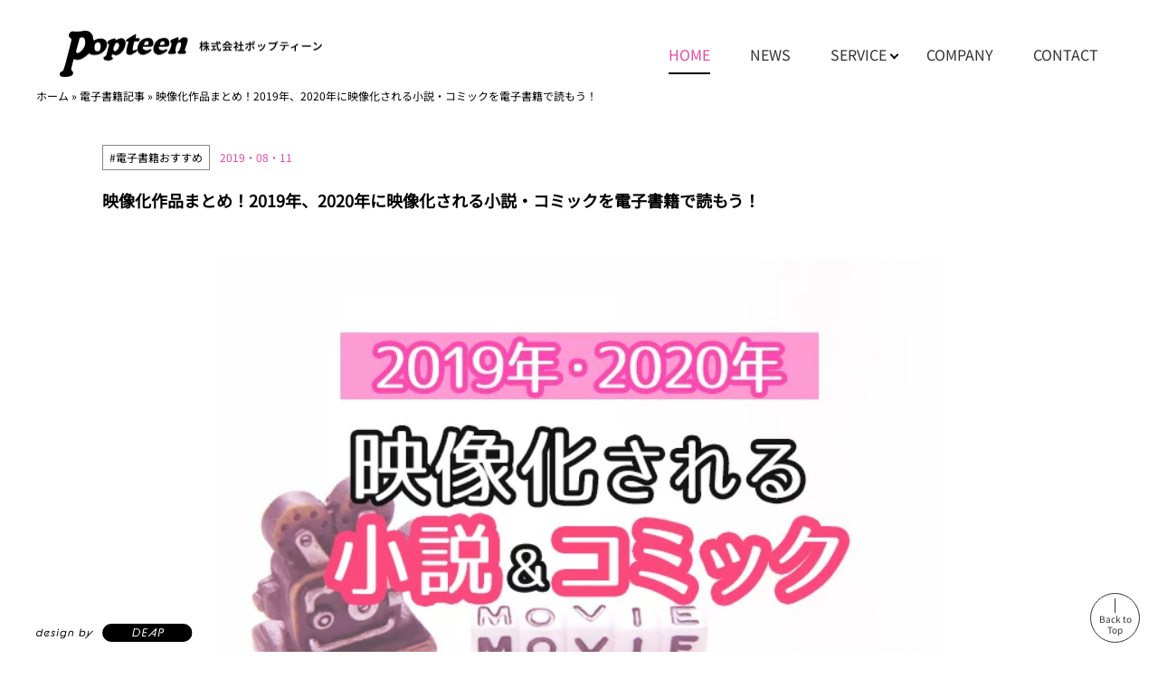

--- FILE ---
content_type: text/html; charset=UTF-8
request_url: https://popteen.co.jp/comicpost/%E6%98%A0%E5%83%8F%E5%8C%96%E4%BD%9C%E5%93%81%E3%81%BE%E3%81%A8%E3%82%81%EF%BC%812019%E5%B9%B4%E3%80%812020%E5%B9%B4%E3%81%AB%E6%98%A0%E5%83%8F%E5%8C%96%E3%81%95%E3%82%8C%E3%82%8B%E5%B0%8F%E8%AA%AC/
body_size: 16267
content:
<!DOCTYPE html>
<html lang="ja">
<head>
<meta charset="UTF-8" />
<meta name="viewport" content="width=device-width, initial-scale=1, maximum-scale=10.0, user-scalable=yes">
<link rel="profile" href="http://gmpg.org/xfn/11" />
<link rel="shortcut icon" href="https://popteen.co.jp/wp-content/themes/popteen202503/data/img/favicon.ico">
<!-- <link rel="stylesheet" type="text/css" href="https://popteen.co.jp/wp-content/themes/popteen202503/data/css/reset.css"> -->
<!-- <link rel="stylesheet" type="text/css" href="https://popteen.co.jp/wp-content/themes/popteen202503/style.css?ver=6"> -->
<!-- <link rel="stylesheet" type="text/css" href="https://popteen.co.jp/wp-content/themes/popteen202503/data/css/common.css?ver=6"> -->
<!-- <link rel="stylesheet" type="text/css" href="https://popteen.co.jp/wp-content/themes/popteen202503/data/css/header.css?ver=8"> -->
<link rel="stylesheet" type="text/css" href="//popteen.co.jp/wp-content/cache/popteen.co.jp/wpfc-minified/k0ip8z0v/e8f86.css" media="all"/>
<script src='//popteen.co.jp/wp-content/cache/popteen.co.jp/wpfc-minified/mmjc6nrr/e8f86.js' type="text/javascript"></script>
<!-- <script type="text/javascript" src="https://popteen.co.jp/wp-content/themes/popteen202503/data/js/common.js?ver=6"></script> -->
<link rel="preconnect" href="https://fonts.googleapis.com">
<link rel="preconnect" href="https://fonts.gstatic.com" crossorigin>
<link href="https://fonts.googleapis.com/css2?family=Noto+Sans+JP:wght@100..900&display=swap" rel="stylesheet">
<meta name='robots' content='index, follow, max-image-preview:large, max-snippet:-1, max-video-preview:-1' />
<!-- This site is optimized with the Yoast SEO plugin v26.8 - https://yoast.com/product/yoast-seo-wordpress/ -->
<title>映像化作品まとめ！2019年、2020年に映像化される小説・コミックを電子書籍で読もう！ - 株式会社ポップティーン</title>
<link rel="canonical" href="https://popteen.co.jp/comicpost/映像化作品まとめ！2019年、2020年に映像化される小説/" />
<meta property="og:locale" content="ja_JP" />
<meta property="og:type" content="article" />
<meta property="og:title" content="映像化作品まとめ！2019年、2020年に映像化される小説・コミックを電子書籍で読もう！ - 株式会社ポップティーン" />
<meta property="og:description" content="2019年、2020年に映像化される予定の人気小説やコミックをご紹介します。映像化と言えばドラマや映画、アニメなど様々な種類がありますよね。映像化されたものを見たら、面白かったので元の作品を読みたいという方は多いです。逆 [&hellip;]" />
<meta property="og:url" content="https://popteen.co.jp/comicpost/映像化作品まとめ！2019年、2020年に映像化される小説/" />
<meta property="og:site_name" content="株式会社ポップティーン" />
<meta property="og:image" content="https://popteen.co.jp/wp-content/uploads/2019/08/f����.jpg" />
<meta property="og:image:width" content="640" />
<meta property="og:image:height" content="427" />
<meta property="og:image:type" content="image/jpeg" />
<meta name="twitter:card" content="summary_large_image" />
<script type="application/ld+json" class="yoast-schema-graph">{"@context":"https://schema.org","@graph":[{"@type":"WebPage","@id":"https://popteen.co.jp/comicpost/%e6%98%a0%e5%83%8f%e5%8c%96%e4%bd%9c%e5%93%81%e3%81%be%e3%81%a8%e3%82%81%ef%bc%812019%e5%b9%b4%e3%80%812020%e5%b9%b4%e3%81%ab%e6%98%a0%e5%83%8f%e5%8c%96%e3%81%95%e3%82%8c%e3%82%8b%e5%b0%8f%e8%aa%ac/","url":"https://popteen.co.jp/comicpost/%e6%98%a0%e5%83%8f%e5%8c%96%e4%bd%9c%e5%93%81%e3%81%be%e3%81%a8%e3%82%81%ef%bc%812019%e5%b9%b4%e3%80%812020%e5%b9%b4%e3%81%ab%e6%98%a0%e5%83%8f%e5%8c%96%e3%81%95%e3%82%8c%e3%82%8b%e5%b0%8f%e8%aa%ac/","name":"映像化作品まとめ！2019年、2020年に映像化される小説・コミックを電子書籍で読もう！ - 株式会社ポップティーン","isPartOf":{"@id":"https://popteen.co.jp/#website"},"primaryImageOfPage":{"@id":"https://popteen.co.jp/comicpost/%e6%98%a0%e5%83%8f%e5%8c%96%e4%bd%9c%e5%93%81%e3%81%be%e3%81%a8%e3%82%81%ef%bc%812019%e5%b9%b4%e3%80%812020%e5%b9%b4%e3%81%ab%e6%98%a0%e5%83%8f%e5%8c%96%e3%81%95%e3%82%8c%e3%82%8b%e5%b0%8f%e8%aa%ac/#primaryimage"},"image":{"@id":"https://popteen.co.jp/comicpost/%e6%98%a0%e5%83%8f%e5%8c%96%e4%bd%9c%e5%93%81%e3%81%be%e3%81%a8%e3%82%81%ef%bc%812019%e5%b9%b4%e3%80%812020%e5%b9%b4%e3%81%ab%e6%98%a0%e5%83%8f%e5%8c%96%e3%81%95%e3%82%8c%e3%82%8b%e5%b0%8f%e8%aa%ac/#primaryimage"},"thumbnailUrl":"https://popteen.co.jp/wp-content/uploads/2019/08/f����.jpg","datePublished":"2019-08-10T17:24:33+00:00","breadcrumb":{"@id":"https://popteen.co.jp/comicpost/%e6%98%a0%e5%83%8f%e5%8c%96%e4%bd%9c%e5%93%81%e3%81%be%e3%81%a8%e3%82%81%ef%bc%812019%e5%b9%b4%e3%80%812020%e5%b9%b4%e3%81%ab%e6%98%a0%e5%83%8f%e5%8c%96%e3%81%95%e3%82%8c%e3%82%8b%e5%b0%8f%e8%aa%ac/#breadcrumb"},"inLanguage":"ja","potentialAction":[{"@type":"ReadAction","target":["https://popteen.co.jp/comicpost/%e6%98%a0%e5%83%8f%e5%8c%96%e4%bd%9c%e5%93%81%e3%81%be%e3%81%a8%e3%82%81%ef%bc%812019%e5%b9%b4%e3%80%812020%e5%b9%b4%e3%81%ab%e6%98%a0%e5%83%8f%e5%8c%96%e3%81%95%e3%82%8c%e3%82%8b%e5%b0%8f%e8%aa%ac/"]}]},{"@type":"ImageObject","inLanguage":"ja","@id":"https://popteen.co.jp/comicpost/%e6%98%a0%e5%83%8f%e5%8c%96%e4%bd%9c%e5%93%81%e3%81%be%e3%81%a8%e3%82%81%ef%bc%812019%e5%b9%b4%e3%80%812020%e5%b9%b4%e3%81%ab%e6%98%a0%e5%83%8f%e5%8c%96%e3%81%95%e3%82%8c%e3%82%8b%e5%b0%8f%e8%aa%ac/#primaryimage","url":"https://popteen.co.jp/wp-content/uploads/2019/08/f����.jpg","contentUrl":"https://popteen.co.jp/wp-content/uploads/2019/08/f����.jpg","width":640,"height":427,"caption":"2019年と2020年映像化される小説とコミック"},{"@type":"BreadcrumbList","@id":"https://popteen.co.jp/comicpost/%e6%98%a0%e5%83%8f%e5%8c%96%e4%bd%9c%e5%93%81%e3%81%be%e3%81%a8%e3%82%81%ef%bc%812019%e5%b9%b4%e3%80%812020%e5%b9%b4%e3%81%ab%e6%98%a0%e5%83%8f%e5%8c%96%e3%81%95%e3%82%8c%e3%82%8b%e5%b0%8f%e8%aa%ac/#breadcrumb","itemListElement":[{"@type":"ListItem","position":1,"name":"ホーム","item":"https://popteen.co.jp/"},{"@type":"ListItem","position":2,"name":"電子書籍記事","item":"https://popteen.co.jp/comicpost/"},{"@type":"ListItem","position":3,"name":"映像化作品まとめ！2019年、2020年に映像化される小説・コミックを電子書籍で読もう！"}]},{"@type":"WebSite","@id":"https://popteen.co.jp/#website","url":"https://popteen.co.jp/","name":"株式会社ポップティーン","description":"中高生向け情報メディア「Popteen」および電子書籍サイト「モビぶっく」の運営を行っています。","publisher":{"@id":"https://popteen.co.jp/#organization"},"potentialAction":[{"@type":"SearchAction","target":{"@type":"EntryPoint","urlTemplate":"https://popteen.co.jp/?s={search_term_string}"},"query-input":{"@type":"PropertyValueSpecification","valueRequired":true,"valueName":"search_term_string"}}],"inLanguage":"ja"},{"@type":"Organization","@id":"https://popteen.co.jp/#organization","name":"株式会社ポップティーン","url":"https://popteen.co.jp/","logo":{"@type":"ImageObject","inLanguage":"ja","@id":"https://popteen.co.jp/#/schema/logo/image/","url":"https://popteen.co.jp/wp-content/uploads/2021/08/popteen_icon-1.png","contentUrl":"https://popteen.co.jp/wp-content/uploads/2021/08/popteen_icon-1.png","width":657,"height":241,"caption":"株式会社ポップティーン"},"image":{"@id":"https://popteen.co.jp/#/schema/logo/image/"}}]}</script>
<!-- / Yoast SEO plugin. -->
<link rel='dns-prefetch' href='//www.googletagmanager.com' />
<link rel='dns-prefetch' href='//pagead2.googlesyndication.com' />
<link rel="alternate" title="oEmbed (JSON)" type="application/json+oembed" href="https://popteen.co.jp/wp-json/oembed/1.0/embed?url=https%3A%2F%2Fpopteen.co.jp%2Fcomicpost%2F%25e6%2598%25a0%25e5%2583%258f%25e5%258c%2596%25e4%25bd%259c%25e5%2593%2581%25e3%2581%25be%25e3%2581%25a8%25e3%2582%2581%25ef%25bc%25812019%25e5%25b9%25b4%25e3%2580%25812020%25e5%25b9%25b4%25e3%2581%25ab%25e6%2598%25a0%25e5%2583%258f%25e5%258c%2596%25e3%2581%2595%25e3%2582%258c%25e3%2582%258b%25e5%25b0%258f%25e8%25aa%25ac%2F" />
<link rel="alternate" title="oEmbed (XML)" type="text/xml+oembed" href="https://popteen.co.jp/wp-json/oembed/1.0/embed?url=https%3A%2F%2Fpopteen.co.jp%2Fcomicpost%2F%25e6%2598%25a0%25e5%2583%258f%25e5%258c%2596%25e4%25bd%259c%25e5%2593%2581%25e3%2581%25be%25e3%2581%25a8%25e3%2582%2581%25ef%25bc%25812019%25e5%25b9%25b4%25e3%2580%25812020%25e5%25b9%25b4%25e3%2581%25ab%25e6%2598%25a0%25e5%2583%258f%25e5%258c%2596%25e3%2581%2595%25e3%2582%258c%25e3%2582%258b%25e5%25b0%258f%25e8%25aa%25ac%2F&#038;format=xml" />
<style id='wp-img-auto-sizes-contain-inline-css' type='text/css'>
img:is([sizes=auto i],[sizes^="auto," i]){contain-intrinsic-size:3000px 1500px}
/*# sourceURL=wp-img-auto-sizes-contain-inline-css */
</style>
<style id='wp-emoji-styles-inline-css' type='text/css'>
img.wp-smiley, img.emoji {
display: inline !important;
border: none !important;
box-shadow: none !important;
height: 1em !important;
width: 1em !important;
margin: 0 0.07em !important;
vertical-align: -0.1em !important;
background: none !important;
padding: 0 !important;
}
/*# sourceURL=wp-emoji-styles-inline-css */
</style>
<style id='wp-block-library-inline-css' type='text/css'>
:root{--wp-block-synced-color:#7a00df;--wp-block-synced-color--rgb:122,0,223;--wp-bound-block-color:var(--wp-block-synced-color);--wp-editor-canvas-background:#ddd;--wp-admin-theme-color:#007cba;--wp-admin-theme-color--rgb:0,124,186;--wp-admin-theme-color-darker-10:#006ba1;--wp-admin-theme-color-darker-10--rgb:0,107,160.5;--wp-admin-theme-color-darker-20:#005a87;--wp-admin-theme-color-darker-20--rgb:0,90,135;--wp-admin-border-width-focus:2px}@media (min-resolution:192dpi){:root{--wp-admin-border-width-focus:1.5px}}.wp-element-button{cursor:pointer}:root .has-very-light-gray-background-color{background-color:#eee}:root .has-very-dark-gray-background-color{background-color:#313131}:root .has-very-light-gray-color{color:#eee}:root .has-very-dark-gray-color{color:#313131}:root .has-vivid-green-cyan-to-vivid-cyan-blue-gradient-background{background:linear-gradient(135deg,#00d084,#0693e3)}:root .has-purple-crush-gradient-background{background:linear-gradient(135deg,#34e2e4,#4721fb 50%,#ab1dfe)}:root .has-hazy-dawn-gradient-background{background:linear-gradient(135deg,#faaca8,#dad0ec)}:root .has-subdued-olive-gradient-background{background:linear-gradient(135deg,#fafae1,#67a671)}:root .has-atomic-cream-gradient-background{background:linear-gradient(135deg,#fdd79a,#004a59)}:root .has-nightshade-gradient-background{background:linear-gradient(135deg,#330968,#31cdcf)}:root .has-midnight-gradient-background{background:linear-gradient(135deg,#020381,#2874fc)}:root{--wp--preset--font-size--normal:16px;--wp--preset--font-size--huge:42px}.has-regular-font-size{font-size:1em}.has-larger-font-size{font-size:2.625em}.has-normal-font-size{font-size:var(--wp--preset--font-size--normal)}.has-huge-font-size{font-size:var(--wp--preset--font-size--huge)}.has-text-align-center{text-align:center}.has-text-align-left{text-align:left}.has-text-align-right{text-align:right}.has-fit-text{white-space:nowrap!important}#end-resizable-editor-section{display:none}.aligncenter{clear:both}.items-justified-left{justify-content:flex-start}.items-justified-center{justify-content:center}.items-justified-right{justify-content:flex-end}.items-justified-space-between{justify-content:space-between}.screen-reader-text{border:0;clip-path:inset(50%);height:1px;margin:-1px;overflow:hidden;padding:0;position:absolute;width:1px;word-wrap:normal!important}.screen-reader-text:focus{background-color:#ddd;clip-path:none;color:#444;display:block;font-size:1em;height:auto;left:5px;line-height:normal;padding:15px 23px 14px;text-decoration:none;top:5px;width:auto;z-index:100000}html :where(.has-border-color){border-style:solid}html :where([style*=border-top-color]){border-top-style:solid}html :where([style*=border-right-color]){border-right-style:solid}html :where([style*=border-bottom-color]){border-bottom-style:solid}html :where([style*=border-left-color]){border-left-style:solid}html :where([style*=border-width]){border-style:solid}html :where([style*=border-top-width]){border-top-style:solid}html :where([style*=border-right-width]){border-right-style:solid}html :where([style*=border-bottom-width]){border-bottom-style:solid}html :where([style*=border-left-width]){border-left-style:solid}html :where(img[class*=wp-image-]){height:auto;max-width:100%}:where(figure){margin:0 0 1em}html :where(.is-position-sticky){--wp-admin--admin-bar--position-offset:var(--wp-admin--admin-bar--height,0px)}@media screen and (max-width:600px){html :where(.is-position-sticky){--wp-admin--admin-bar--position-offset:0px}}
/*# sourceURL=wp-block-library-inline-css */
</style><style id='global-styles-inline-css' type='text/css'>
:root{--wp--preset--aspect-ratio--square: 1;--wp--preset--aspect-ratio--4-3: 4/3;--wp--preset--aspect-ratio--3-4: 3/4;--wp--preset--aspect-ratio--3-2: 3/2;--wp--preset--aspect-ratio--2-3: 2/3;--wp--preset--aspect-ratio--16-9: 16/9;--wp--preset--aspect-ratio--9-16: 9/16;--wp--preset--color--black: #000000;--wp--preset--color--cyan-bluish-gray: #abb8c3;--wp--preset--color--white: #ffffff;--wp--preset--color--pale-pink: #f78da7;--wp--preset--color--vivid-red: #cf2e2e;--wp--preset--color--luminous-vivid-orange: #ff6900;--wp--preset--color--luminous-vivid-amber: #fcb900;--wp--preset--color--light-green-cyan: #7bdcb5;--wp--preset--color--vivid-green-cyan: #00d084;--wp--preset--color--pale-cyan-blue: #8ed1fc;--wp--preset--color--vivid-cyan-blue: #0693e3;--wp--preset--color--vivid-purple: #9b51e0;--wp--preset--gradient--vivid-cyan-blue-to-vivid-purple: linear-gradient(135deg,rgb(6,147,227) 0%,rgb(155,81,224) 100%);--wp--preset--gradient--light-green-cyan-to-vivid-green-cyan: linear-gradient(135deg,rgb(122,220,180) 0%,rgb(0,208,130) 100%);--wp--preset--gradient--luminous-vivid-amber-to-luminous-vivid-orange: linear-gradient(135deg,rgb(252,185,0) 0%,rgb(255,105,0) 100%);--wp--preset--gradient--luminous-vivid-orange-to-vivid-red: linear-gradient(135deg,rgb(255,105,0) 0%,rgb(207,46,46) 100%);--wp--preset--gradient--very-light-gray-to-cyan-bluish-gray: linear-gradient(135deg,rgb(238,238,238) 0%,rgb(169,184,195) 100%);--wp--preset--gradient--cool-to-warm-spectrum: linear-gradient(135deg,rgb(74,234,220) 0%,rgb(151,120,209) 20%,rgb(207,42,186) 40%,rgb(238,44,130) 60%,rgb(251,105,98) 80%,rgb(254,248,76) 100%);--wp--preset--gradient--blush-light-purple: linear-gradient(135deg,rgb(255,206,236) 0%,rgb(152,150,240) 100%);--wp--preset--gradient--blush-bordeaux: linear-gradient(135deg,rgb(254,205,165) 0%,rgb(254,45,45) 50%,rgb(107,0,62) 100%);--wp--preset--gradient--luminous-dusk: linear-gradient(135deg,rgb(255,203,112) 0%,rgb(199,81,192) 50%,rgb(65,88,208) 100%);--wp--preset--gradient--pale-ocean: linear-gradient(135deg,rgb(255,245,203) 0%,rgb(182,227,212) 50%,rgb(51,167,181) 100%);--wp--preset--gradient--electric-grass: linear-gradient(135deg,rgb(202,248,128) 0%,rgb(113,206,126) 100%);--wp--preset--gradient--midnight: linear-gradient(135deg,rgb(2,3,129) 0%,rgb(40,116,252) 100%);--wp--preset--font-size--small: 13px;--wp--preset--font-size--medium: 20px;--wp--preset--font-size--large: 36px;--wp--preset--font-size--x-large: 42px;--wp--preset--spacing--20: 0.44rem;--wp--preset--spacing--30: 0.67rem;--wp--preset--spacing--40: 1rem;--wp--preset--spacing--50: 1.5rem;--wp--preset--spacing--60: 2.25rem;--wp--preset--spacing--70: 3.38rem;--wp--preset--spacing--80: 5.06rem;--wp--preset--shadow--natural: 6px 6px 9px rgba(0, 0, 0, 0.2);--wp--preset--shadow--deep: 12px 12px 50px rgba(0, 0, 0, 0.4);--wp--preset--shadow--sharp: 6px 6px 0px rgba(0, 0, 0, 0.2);--wp--preset--shadow--outlined: 6px 6px 0px -3px rgb(255, 255, 255), 6px 6px rgb(0, 0, 0);--wp--preset--shadow--crisp: 6px 6px 0px rgb(0, 0, 0);}:where(.is-layout-flex){gap: 0.5em;}:where(.is-layout-grid){gap: 0.5em;}body .is-layout-flex{display: flex;}.is-layout-flex{flex-wrap: wrap;align-items: center;}.is-layout-flex > :is(*, div){margin: 0;}body .is-layout-grid{display: grid;}.is-layout-grid > :is(*, div){margin: 0;}:where(.wp-block-columns.is-layout-flex){gap: 2em;}:where(.wp-block-columns.is-layout-grid){gap: 2em;}:where(.wp-block-post-template.is-layout-flex){gap: 1.25em;}:where(.wp-block-post-template.is-layout-grid){gap: 1.25em;}.has-black-color{color: var(--wp--preset--color--black) !important;}.has-cyan-bluish-gray-color{color: var(--wp--preset--color--cyan-bluish-gray) !important;}.has-white-color{color: var(--wp--preset--color--white) !important;}.has-pale-pink-color{color: var(--wp--preset--color--pale-pink) !important;}.has-vivid-red-color{color: var(--wp--preset--color--vivid-red) !important;}.has-luminous-vivid-orange-color{color: var(--wp--preset--color--luminous-vivid-orange) !important;}.has-luminous-vivid-amber-color{color: var(--wp--preset--color--luminous-vivid-amber) !important;}.has-light-green-cyan-color{color: var(--wp--preset--color--light-green-cyan) !important;}.has-vivid-green-cyan-color{color: var(--wp--preset--color--vivid-green-cyan) !important;}.has-pale-cyan-blue-color{color: var(--wp--preset--color--pale-cyan-blue) !important;}.has-vivid-cyan-blue-color{color: var(--wp--preset--color--vivid-cyan-blue) !important;}.has-vivid-purple-color{color: var(--wp--preset--color--vivid-purple) !important;}.has-black-background-color{background-color: var(--wp--preset--color--black) !important;}.has-cyan-bluish-gray-background-color{background-color: var(--wp--preset--color--cyan-bluish-gray) !important;}.has-white-background-color{background-color: var(--wp--preset--color--white) !important;}.has-pale-pink-background-color{background-color: var(--wp--preset--color--pale-pink) !important;}.has-vivid-red-background-color{background-color: var(--wp--preset--color--vivid-red) !important;}.has-luminous-vivid-orange-background-color{background-color: var(--wp--preset--color--luminous-vivid-orange) !important;}.has-luminous-vivid-amber-background-color{background-color: var(--wp--preset--color--luminous-vivid-amber) !important;}.has-light-green-cyan-background-color{background-color: var(--wp--preset--color--light-green-cyan) !important;}.has-vivid-green-cyan-background-color{background-color: var(--wp--preset--color--vivid-green-cyan) !important;}.has-pale-cyan-blue-background-color{background-color: var(--wp--preset--color--pale-cyan-blue) !important;}.has-vivid-cyan-blue-background-color{background-color: var(--wp--preset--color--vivid-cyan-blue) !important;}.has-vivid-purple-background-color{background-color: var(--wp--preset--color--vivid-purple) !important;}.has-black-border-color{border-color: var(--wp--preset--color--black) !important;}.has-cyan-bluish-gray-border-color{border-color: var(--wp--preset--color--cyan-bluish-gray) !important;}.has-white-border-color{border-color: var(--wp--preset--color--white) !important;}.has-pale-pink-border-color{border-color: var(--wp--preset--color--pale-pink) !important;}.has-vivid-red-border-color{border-color: var(--wp--preset--color--vivid-red) !important;}.has-luminous-vivid-orange-border-color{border-color: var(--wp--preset--color--luminous-vivid-orange) !important;}.has-luminous-vivid-amber-border-color{border-color: var(--wp--preset--color--luminous-vivid-amber) !important;}.has-light-green-cyan-border-color{border-color: var(--wp--preset--color--light-green-cyan) !important;}.has-vivid-green-cyan-border-color{border-color: var(--wp--preset--color--vivid-green-cyan) !important;}.has-pale-cyan-blue-border-color{border-color: var(--wp--preset--color--pale-cyan-blue) !important;}.has-vivid-cyan-blue-border-color{border-color: var(--wp--preset--color--vivid-cyan-blue) !important;}.has-vivid-purple-border-color{border-color: var(--wp--preset--color--vivid-purple) !important;}.has-vivid-cyan-blue-to-vivid-purple-gradient-background{background: var(--wp--preset--gradient--vivid-cyan-blue-to-vivid-purple) !important;}.has-light-green-cyan-to-vivid-green-cyan-gradient-background{background: var(--wp--preset--gradient--light-green-cyan-to-vivid-green-cyan) !important;}.has-luminous-vivid-amber-to-luminous-vivid-orange-gradient-background{background: var(--wp--preset--gradient--luminous-vivid-amber-to-luminous-vivid-orange) !important;}.has-luminous-vivid-orange-to-vivid-red-gradient-background{background: var(--wp--preset--gradient--luminous-vivid-orange-to-vivid-red) !important;}.has-very-light-gray-to-cyan-bluish-gray-gradient-background{background: var(--wp--preset--gradient--very-light-gray-to-cyan-bluish-gray) !important;}.has-cool-to-warm-spectrum-gradient-background{background: var(--wp--preset--gradient--cool-to-warm-spectrum) !important;}.has-blush-light-purple-gradient-background{background: var(--wp--preset--gradient--blush-light-purple) !important;}.has-blush-bordeaux-gradient-background{background: var(--wp--preset--gradient--blush-bordeaux) !important;}.has-luminous-dusk-gradient-background{background: var(--wp--preset--gradient--luminous-dusk) !important;}.has-pale-ocean-gradient-background{background: var(--wp--preset--gradient--pale-ocean) !important;}.has-electric-grass-gradient-background{background: var(--wp--preset--gradient--electric-grass) !important;}.has-midnight-gradient-background{background: var(--wp--preset--gradient--midnight) !important;}.has-small-font-size{font-size: var(--wp--preset--font-size--small) !important;}.has-medium-font-size{font-size: var(--wp--preset--font-size--medium) !important;}.has-large-font-size{font-size: var(--wp--preset--font-size--large) !important;}.has-x-large-font-size{font-size: var(--wp--preset--font-size--x-large) !important;}
/*# sourceURL=global-styles-inline-css */
</style>
<style id='classic-theme-styles-inline-css' type='text/css'>
/*! This file is auto-generated */
.wp-block-button__link{color:#fff;background-color:#32373c;border-radius:9999px;box-shadow:none;text-decoration:none;padding:calc(.667em + 2px) calc(1.333em + 2px);font-size:1.125em}.wp-block-file__button{background:#32373c;color:#fff;text-decoration:none}
/*# sourceURL=/wp-includes/css/classic-themes.min.css */
</style>
<!-- <link rel='stylesheet' id='yyi_rinker_stylesheet-css' href='https://popteen.co.jp/wp-content/plugins/yyi-rinker/css/style.css?v=1.11.1&#038;ver=6.9' type='text/css' media='all' /> -->
<link rel="stylesheet" type="text/css" href="//popteen.co.jp/wp-content/cache/popteen.co.jp/wpfc-minified/rtk5nec/e8f86.css" media="all"/>
<script src='//popteen.co.jp/wp-content/cache/popteen.co.jp/wpfc-minified/esvpi91d/e8f86.js' type="text/javascript"></script>
<!-- <script type="text/javascript" src="https://popteen.co.jp/wp-includes/js/jquery/jquery.min.js?ver=3.7.1" id="jquery-core-js"></script> -->
<!-- <script type="text/javascript" src="https://popteen.co.jp/wp-includes/js/jquery/jquery-migrate.min.js?ver=3.4.1" id="jquery-migrate-js"></script> -->
<!-- <script type="text/javascript" src="https://popteen.co.jp/wp-content/plugins/yyi-rinker/js/event-tracking.js?v=1.11.1" id="yyi_rinker_event_tracking_script-js"></script> -->
<link rel="https://api.w.org/" href="https://popteen.co.jp/wp-json/" /><link rel="alternate" title="JSON" type="application/json" href="https://popteen.co.jp/wp-json/wp/v2/comicpost/294" /><link rel="EditURI" type="application/rsd+xml" title="RSD" href="https://popteen.co.jp/xmlrpc.php?rsd" />
<meta name="generator" content="Site Kit by Google 1.170.0" /><style>
.yyi-rinker-images {
display: flex;
justify-content: center;
align-items: center;
position: relative;
}
div.yyi-rinker-image img.yyi-rinker-main-img.hidden {
display: none;
}
.yyi-rinker-images-arrow {
cursor: pointer;
position: absolute;
top: 50%;
display: block;
margin-top: -11px;
opacity: 0.6;
width: 22px;
}
.yyi-rinker-images-arrow-left{
left: -10px;
}
.yyi-rinker-images-arrow-right{
right: -10px;
}
.yyi-rinker-images-arrow-left.hidden {
display: none;
}
.yyi-rinker-images-arrow-right.hidden {
display: none;
}
div.yyi-rinker-contents.yyi-rinker-design-tate  div.yyi-rinker-box{
flex-direction: column;
}
div.yyi-rinker-contents.yyi-rinker-design-slim div.yyi-rinker-box .yyi-rinker-links {
flex-direction: column;
}
div.yyi-rinker-contents.yyi-rinker-design-slim div.yyi-rinker-info {
width: 100%;
}
div.yyi-rinker-contents.yyi-rinker-design-slim .yyi-rinker-title {
text-align: center;
}
div.yyi-rinker-contents.yyi-rinker-design-slim .yyi-rinker-links {
text-align: center;
}
div.yyi-rinker-contents.yyi-rinker-design-slim .yyi-rinker-image {
margin: auto;
}
div.yyi-rinker-contents.yyi-rinker-design-slim div.yyi-rinker-info ul.yyi-rinker-links li {
align-self: stretch;
}
div.yyi-rinker-contents.yyi-rinker-design-slim div.yyi-rinker-box div.yyi-rinker-info {
padding: 0;
}
div.yyi-rinker-contents.yyi-rinker-design-slim div.yyi-rinker-box {
flex-direction: column;
padding: 14px 5px 0;
}
.yyi-rinker-design-slim div.yyi-rinker-box div.yyi-rinker-info {
text-align: center;
}
.yyi-rinker-design-slim div.price-box span.price {
display: block;
}
div.yyi-rinker-contents.yyi-rinker-design-slim div.yyi-rinker-info div.yyi-rinker-title a{
font-size:16px;
}
div.yyi-rinker-contents.yyi-rinker-design-slim ul.yyi-rinker-links li.amazonkindlelink:before,  div.yyi-rinker-contents.yyi-rinker-design-slim ul.yyi-rinker-links li.amazonlink:before,  div.yyi-rinker-contents.yyi-rinker-design-slim ul.yyi-rinker-links li.rakutenlink:before, div.yyi-rinker-contents.yyi-rinker-design-slim ul.yyi-rinker-links li.yahoolink:before, div.yyi-rinker-contents.yyi-rinker-design-slim ul.yyi-rinker-links li.mercarilink:before {
font-size:12px;
}
div.yyi-rinker-contents.yyi-rinker-design-slim ul.yyi-rinker-links li a {
font-size: 13px;
}
.entry-content ul.yyi-rinker-links li {
padding: 0;
}
div.yyi-rinker-contents .yyi-rinker-attention.attention_desing_right_ribbon {
width: 89px;
height: 91px;
position: absolute;
top: -1px;
right: -1px;
left: auto;
overflow: hidden;
}
div.yyi-rinker-contents .yyi-rinker-attention.attention_desing_right_ribbon span {
display: inline-block;
width: 146px;
position: absolute;
padding: 4px 0;
left: -13px;
top: 12px;
text-align: center;
font-size: 12px;
line-height: 24px;
-webkit-transform: rotate(45deg);
transform: rotate(45deg);
box-shadow: 0 1px 3px rgba(0, 0, 0, 0.2);
}
div.yyi-rinker-contents .yyi-rinker-attention.attention_desing_right_ribbon {
background: none;
}
.yyi-rinker-attention.attention_desing_right_ribbon .yyi-rinker-attention-after,
.yyi-rinker-attention.attention_desing_right_ribbon .yyi-rinker-attention-before{
display:none;
}
div.yyi-rinker-use-right_ribbon div.yyi-rinker-title {
margin-right: 2rem;
}
</style>
<!-- Site Kit が追加した Google AdSense メタタグ -->
<meta name="google-adsense-platform-account" content="ca-host-pub-2644536267352236">
<meta name="google-adsense-platform-domain" content="sitekit.withgoogle.com">
<!-- Site Kit が追加した End Google AdSense メタタグ -->
<link rel="amphtml" href="https://popteen.co.jp/comicpost/%E6%98%A0%E5%83%8F%E5%8C%96%E4%BD%9C%E5%93%81%E3%81%BE%E3%81%A8%E3%82%81%EF%BC%812019%E5%B9%B4%E3%80%812020%E5%B9%B4%E3%81%AB%E6%98%A0%E5%83%8F%E5%8C%96%E3%81%95%E3%82%8C%E3%82%8B%E5%B0%8F%E8%AA%AC/amp/">
<!-- Google タグ マネージャー スニペット (Site Kit が追加) -->
<script type="text/javascript">
/* <![CDATA[ */
( function( w, d, s, l, i ) {
w[l] = w[l] || [];
w[l].push( {'gtm.start': new Date().getTime(), event: 'gtm.js'} );
var f = d.getElementsByTagName( s )[0],
j = d.createElement( s ), dl = l != 'dataLayer' ? '&l=' + l : '';
j.async = true;
j.src = 'https://www.googletagmanager.com/gtm.js?id=' + i + dl;
f.parentNode.insertBefore( j, f );
} )( window, document, 'script', 'dataLayer', 'GTM-M8DJ3TJ' );
/* ]]> */
</script>
<!-- (ここまで) Google タグ マネージャー スニペット (Site Kit が追加) -->
<!-- Google AdSense スニペット (Site Kit が追加) -->
<script type="text/javascript" async="async" src="https://pagead2.googlesyndication.com/pagead/js/adsbygoogle.js?client=ca-pub-8718798489343308&amp;host=ca-host-pub-2644536267352236" crossorigin="anonymous"></script>
<!-- (ここまで) Google AdSense スニペット (Site Kit が追加) -->
<link rel="icon" href="https://popteen.co.jp/wp-content/uploads/2022/09/cropped-popteenmedia_icon-32x32.jpg" sizes="32x32" />
<link rel="icon" href="https://popteen.co.jp/wp-content/uploads/2022/09/cropped-popteenmedia_icon-192x192.jpg" sizes="192x192" />
<link rel="apple-touch-icon" href="https://popteen.co.jp/wp-content/uploads/2022/09/cropped-popteenmedia_icon-180x180.jpg" />
<meta name="msapplication-TileImage" content="https://popteen.co.jp/wp-content/uploads/2022/09/cropped-popteenmedia_icon-270x270.jpg" />
</head>
<body class="wp-singular comicpost-template-default single single-comicpost postid-294 wp-custom-logo wp-theme-popteen202503 cookies-not-set" sstyle="">
<!-- mailtoui -->
<script src="https://cdn.jsdelivr.net/npm/mailtoui@1.0.3/dist/mailtoui-min.js"></script>
<!-- Google タグ マネージャー (noscript) スニペット (Site Kit が追加) -->
<noscript>
<iframe src="https://www.googletagmanager.com/ns.html?id=GTM-M8DJ3TJ" height="0" width="0" style="display:none;visibility:hidden"></iframe>
</noscript>
<!-- (ここまで) Google タグ マネージャー (noscript) スニペット (Site Kit が追加) -->
<style>
.padding_top_80{
padding-top: 100px;
}
.mainview_img{
aspect-ratio : auto ;
background-image: none;
position: relative;
}
@media screen and (max-width:768px){
.mainview_img .padding_top_80{
padding-top: 100px;
}    
.mainview_img{
aspect-ratio : auto ;
position: relative;
background-image: none;
}
}
@media screen and (min-width:1600px){
.mainview_img .padding_top_80{
padding-top: 5vw;
}    
}
</style>
<div id="page" class="site site2">
<!-- Masthead ============================================= -->
<div class="mainview_img">
<div class="padding_top_80"></div>
<header id="masthead" class="site-header" role="banner">
<h1 ><a href="https://popteen.co.jp"><img src="https://popteen.co.jp/wp-content/themes/popteen202503/data/img/logo.png" alt="ポップティーンロゴ"></a></h1>
<div class="pc_only">
<ul class="pc_menu">
<li class="cc_header">
<a href="https://popteen.co.jp">HOME</a>
</li>
<li class="">
<a href="https://popteen.co.jp/news/">NEWS</a>
</li>
<li class="has_child dropdown">
<div class="child_text dropbtn"><a href="javascript:void(0);" title="サービス">SERVICE<span></span></a></div>
<ul class="child_list dropdown_content" style="">
<li><a href="https://popteen.co.jp/media/" title="ポップティーンメディア" target="_blank"><span>Popteen Media</span></a></li>
<li><a href="https://cuugal.jp/" title="Cuugal" target="_blank"><span>Cuugal</span></a></li>
<li><a href="https://s.mobi-book.com" title="電子書籍モビぶっく" target="_blank"><span>Mobibook</span></a></li>
</ul>
</li>
<li class="">
<a href="https://popteen.co.jp/company/">COMPANY</a>
</li>
<li class="">
<a href="https://popteen.co.jp/contact/">CONTACT</a>
</li>
</ul>
</div>
<div id="hamburger" class="hamburger">
<span></span>
<span></span>
<span></span>
</div>
</header> <!-- end #masthead -->
<nav class="header-nav">
<ul id="header-menu">
<li class="first_child"><a href="/" title="トップ">HOME</a></li>
<li><a href="/news/" title="ニュース">NEWS</a></li>
<li class="menu_child"><a href="javascript:void(0);" title="サービス">SERVICE</a>
<ul class="child_list">
<li><a href="/media/" target="_blank">Popteen Media</a></li>
<li><a href="https://cuugal.jp/" target="_blank" title="Cuugal">Cuugal</a></li>
<li><a href="https://s.mobi-book.com/" target="_blank" title="電子書籍モビぶっく">Mobibook</a></li>
</ul>
</li>
<li><a href="/company/">COMPANY</a></li>
<li><a href="/contact/">CONTACT</a></li>
</ul>
</nav>
</div>
<script>
/*header menu*/
const menu = document.querySelector('#header-menu');
const btn = document.querySelector('#hamburger');
btn.addEventListener('click', () => {
btn.classList.toggle('open');
menu.classList.toggle('open');
jQuery("#header-menu").removeClass("side_menu");
if(menu.classList.contains("open")){
jQuery("#header-menu").addClass("side_menu");
menu.style.height = menu.scrollHeight + 'px';
}else{
menu.style.height = "0";
}
});
jQuery("li.menu_child").click(function(){
var child_list = jQuery(this).find(".child_list");
if (child_list.hasClass("open_child")){
child_list.removeClass("open_child");
}
else{
child_list.addClass("open_child");
}
});
</script>
<!-- Main Page Start ============================================= -->
<div class="max_width margin_cemter">
<p id="breadcrumbs"><span><span><a href="https://popteen.co.jp/">ホーム</a></span> » <span><a href="https://popteen.co.jp/comicpost/">電子書籍記事</a></span> » <span class="breadcrumb_last" aria-current="page">映像化作品まとめ！2019年、2020年に映像化される小説・コミックを電子書籍で読もう！</span></span></p></div>
<div id="site-content-contain" class="site-content-contain">
<div id="content" class="site-content">
<style>
section.section_page{
border: none;
max-width: var(--sub-width-max);
margin: 0 auto;
padding-top: 3rem;
}
section{
}
section h1 {
font-size: 18px;
color: #000;
font-weight: bold;
line-height: 1.88888888889;
padding-top: 16px;
}
section .one_news_text{
bottom: 0rem;
display: block;
position: relative;
}
section .one_news_text .cat {
border: 1px solid #888;
display: inline-block;
font-size: 12px;
padding: 7px;
}
section .one_news_text .data{
display: inline-block;
font-size: 12px;
padding: 7px;
} 
section .artistPhoto{
width: 100%;
height: auto;
padding-top: 3rem;
padding-bottom: 3rem;
}
section .artistPhoto img{
width: 100%;
max-width: 800px;
margin: 0 auto;
text-align: center;
display: block;
height: auto;
}
section .artistSingle{
line-height: 2;
}
section .artistSingle a {
text-decoration: underline;
color: var(--main-color-pink);
line-height: 2;
}
#content section ._more_btn{
text-align: left;
display: block;
}
#content section h2 {
width: 100%;
margin: 0 auto;
margin-bottom: 20px;
margin-top: 20px;
font-size: 20px;
background: #eaeaea;
}
#content section h2 {
width: 100%;
margin: 0 auto;
margin-bottom: 20px;
margin-top: 20px;
/* margin: 20px 0; */
padding: 20px 10px;
}
#content section h3 {
border-left: 4px solid;
padding: .7em 0 .7em .8em;
margin-top: 1.8em;
font-size: 18px;
border-color: #a363e2;
}
.article-line.article-line_ {
border: 3px double #a263e2;
border-radius: 10px;
display: block;
margin: 0 auto;
width: 96%;
}
@media screen and (min-width: 768px) {
.article-line.article-line_ {
display: inline-block;
}
}
@media screen and (max-width:1279px){
section.section_page{
max-width: calc(100% - 40px);
}
}
@media screen and (max-width:768px){
}
</style>
<div id="contents" class="layout-news">
<section id="artist" class="section_page pageSection huntblack">
<div class="frames">
<div class="inner">
<div class="one_news_text">
<a href="https://popteen.co.jp/comicpost_cat/osusume/"><p class="cat">#電子書籍おすすめ</p></a>
<p class="data popteen_pink">2019・08・11</p>
</div>
<h1 class="pageTitle">映像化作品まとめ！2019年、2020年に映像化される小説・コミックを電子書籍で読もう！</h1>
<div class="artistSingle">
<article id="post-id" class="artist-post">
<div class="artistPhoto">
<img width="640" height="427" src="https://popteen.co.jp/wp-content/uploads/2019/08/f����.jpg" class="attachment-artist_fullsize size-artist_fullsize wp-post-image" alt="2019年と2020年映像化される小説とコミック" decoding="async" fetchpriority="high" srcset="https://popteen.co.jp/wp-content/uploads/2019/08/f����.jpg 640w, https://popteen.co.jp/wp-content/uploads/2019/08/f����-300x200.jpg 300w, https://popteen.co.jp/wp-content/uploads/2019/08/f����-270x180.jpg 270w, https://popteen.co.jp/wp-content/uploads/2019/08/f����-540x360.jpg 540w" sizes="(max-width: 640px) 100vw, 640px" />                        </div>
<div class="profile">
<p>2019年、2020年に映像化される予定の人気小説やコミックをご紹介します。映像化と言えばドラマや映画、アニメなど様々な種類がありますよね。映像化されたものを見たら、面白かったので元の作品を読みたいという方は多いです。逆に、映像化される前に元となった漫画や小説が知りたい、読みたいという方も多くいます。話題の映像化作品をぜひ電子書籍コミックでチェックしてみてくださいね。</p>
<h2><span style="font-weight: 400;">映像化とは何？英語で言うと？</span></h2>
<p><span style="font-weight: 400;">そもそも映像化とは何でしょうか、調べてみました。</span><span style="font-weight: 400;"><br />
</span><span style="font-weight: 400;">映像化とは、小説や漫画などをテレビドラマやアニメ、映画にするなど、映像作品にすることです。また、映像化は英語では、visualizationと言います。「ビジュアル化」という言葉を英語にしたものです。似た言葉で実写という言葉がありますが、実写は英語ではlive actionとなります。アニメなどではなく人物が演じる映像化作品は「実写版」ともいい、英語ではlive action filmと言います。</span></p>
<h2><span style="font-weight: 400;">2019年に映像化される人気コミック</span></h2>
<p><span style="font-weight: 400;">ここでは2019年に映像化される人気小説をご紹介します。</span></p>
<h3><span style="font-weight: 400;">2019年映像化作品の原作コミック「町田君の世界」</span></h3>
<p><span style="font-weight: 400;">「町田くんの世界」は、2019年6月に映像化。主演はオーディションから選ばれた細田佳央さん、関水渚さん。ほぼ演技経験がゼロの二人のようで、そのオーディションを勝ち抜いた演技力やフレッシュさが魅力的な映像化作品です。</span></p>
<h3><span style="font-weight: 400;">2019年映像化作品の原作コミック「惡の華」</span></h3>
<p><span style="font-weight: 400;">人気漫画「惡の華」は、2019年9月に主演、伊藤健太郎さん、玉城ティナさんで映像化。コミック原作では思春期の男女の思いが描かれ大変人気でした。映画だけでなく原作の漫画も読みたい方は是非チェックしてみてください。</span></p>
<h3><span style="font-weight: 400;">2019年映像化作品の原作コミック「かぐや様は告らせたい」</span></h3>
<p><span style="font-weight: 400;">『週刊ヤングジャンプ』</span><span style="font-weight: 400;">にて連載中の大人気コミックの映像化作品です。2019年9月で、平野紫耀さんと橋本環奈さんが主演の期待作です。</span></p>
<h3><span style="font-weight: 400;">2019年映像化作品の原作コミック「地獄少女」</span></h3>
<p><span style="font-weight: 400;">人気漫画「地獄少女」はすでにアニメ映像化されましたが、実写で映像化にも2019年11月です。主演は玉城ティナさん。アニメだけでなく実写映像化になるほどの人気漫画なので、まずは原作を電子書籍でどんなお話なのか予習をしておきたいですよね。</span></p>
<h3><span style="font-weight: 400;">2019年映像化作品の原作コミック「宮本から君へ」</span></h3>
<p><span style="font-weight: 400;">テレビドラマ化された人気コミック「宮本から君へ」の映画化作品です。キャストはドラマ版から引き続き池松壮亮さんが演じます。公開は2019年9月です。</span></p>
<h3><span style="font-weight: 400;">2019年映像化作品の原作コミック「午前０時、キスしに来てよ」</span></h3>
<p><span style="font-weight: 400;">人気漫画「午前０時、キスしに来てよ」は、片寄涼太さん、橋本環奈さん主演で2019年12月に実写映像化。原作は別冊フレンドで人気の漫画です。</span></p>
<h2><span style="font-weight: 400;">2020年に映像化される人気コミック</span></h2>
<p><span style="font-weight: 400;">続いては2020年に映像化される人気コミックをご紹介します。</span></p>
<h3><span style="font-weight: 400;">2020年映像化作品の原作コミック「るろうに剣心」</span></h3>
<p><span style="font-weight: 400;">アクションシーンが多く、コミック原作から映像化不可能とされたるろうに剣心。こちらはるろうに剣心はすでに映像化されているのはご存じかと思いますが2020年に最終章が公開です。主演は今まで同様、佐藤健さん。主人公の過去が描かれている作品となる予定だそうで、公開が楽しみですよね。るろうに剣心をおさらいしたい方は是非モビぶっくでチェックしてみてくださいね。</span></p>
<h3><span style="font-weight: 400;">2020年映像化作品の原作コミック「カイジ」</span></h3>
<p><span style="font-weight: 400;">るろうに剣心同様にすでに映画化された作品の続編にあたります。</span><span style="font-weight: 400;">原作者福本伸行さんが映像化のためのオリジナルストーリーを描きおろし、2020年1月に公開予定です。前作に引き続き藤原竜也さんが主演で、2020年に話題になりそうですね。</span></p>
<h3><span style="font-weight: 400;">2020年映像化作品の原作コミック「シグナル100」</span></h3>
<p><span style="font-weight: 400;">2020年1月に映像化される</span><span style="font-weight: 400;">大人気コミックです。橋本環奈さん主演のR15+指定作品のホラー作品なのでホラー好きの方におすすめです。</span></p>
<h2><span style="font-weight: 400;">2019年・2020年映像化！小説原作のおすすめコミック</span></h2>
<p><span style="font-weight: 400;">ここでは2019年、2020年に映像化される人気が原作のおすすめコミックをご紹介します。</span></p>
<h3><span style="font-weight: 400;">小説原作の映像化されるコミック作品「十二人の死にたい子どもたち」</span></h3>
<p><span style="font-weight: 400;">人気小説「十二人の死にたい子どもたち」は2019年1月に実写映像化。北村匠海さん、新田真剣佑さん、橋本環奈さんが出演します。原作は小説ですがモビぶっくにコミック原作があるので、実写の映像化されたものを漫画でも読みたい、という方は是非チェックしてみてくださいね。</span></p>
<h3><span style="font-weight: 400;">小説原作の映像化されるコミック作品「任侠学園」</span></h3>
<p><span style="font-weight: 400;">人気小説「任侠」シリーズの１つ「任侠学園」が西島秀俊さん、西田敏行さん主演で映像化です。公開は2019年9月。映像化の元となった小説は電子書籍で気軽に読めます。人気シリーズの１つで、モビぶっくでは漫画版もあります。興味ある方は是非漫画版もご覧ください。</span></p>
<h3><span style="font-weight: 400;">小説原作の映像化されるコミック作品「罪の声」</span></h3>
<p><span style="font-weight: 400;">2020年に全国東宝系にて公開の「罪の声」。原作の人気小説「罪の声」がモビぶっくでは読めます。ミステリーに興味のある方は是非読んでみてください。実写映像化の主演は、小栗旬さん、星野源さんです。</span></p>
<p><span style="font-weight: 400;">小説が原作で映像化される作品の中で、すでにコミック化された作品をご紹介します。</span></p>
<h3><span style="font-weight: 400;">小説原作の映像化されるコミック作品「みをつくし料理帖」</span></h3>
<p><span style="font-weight: 400;">角川春樹さんが生涯最後の監督作品と公言している映像化作品「みをつくし料理帖」は、髙田郁さんの小説が原作です。主演は松本穂香さんで2020年の秋ごろに公開されます。</span></p>
<h3><span style="font-weight: 400;">小説原作の映像化されるコミック作品「アイネクライネナハトムジーク」</span></h3>
<p><span style="font-weight: 400;">映像化作品も多い人気小説家・伊坂幸太郎さん原作の「アイネクライネナハトムジーク」。こちらは主演に三浦春馬さんを迎え、2019年9月公開です。原作小説のコミック版はいくえみ綾さんが描いています。</span></p>
<h3><span style="font-weight: 400;">小説原作の映像化されるコミック作品「九月の恋と出会うまで」</span></h3>
<p><span style="font-weight: 400;">松尾由美さん原作の人気小説「九月の恋と出会うまで」も2019年3月に映像化されています。主演は、高橋一生さんと川口春奈さん。実写で映像化された映画を観た後にコミック原作を読むのもおすすめです。</span></p>
<h2><span style="font-weight: 400;">映像化不可能ってあるの？</span></h2>
<p><span style="font-weight: 400;">コミックや小説から映像化されるものがありますが、映像化不可能な作品はあるのでしょうか。激しいアクションやCGが必要になるものは、技術の問題で映像化不可能とされることがあります。また映画として作品にする場合は２時間程度で収まらないことでも映像化不可能となることがあります。また、取り上げるテーマが差別的であったりする場合も映像化不可能となることがあります。2019年公開の「ばるぼら」は手塚治虫先生原作の作品で、異常性欲者をテーマにしているため映像化不可能とされましたが、稲垣吾郎さん、二階堂ふみさん主演で映像化となりました。</span></p>
<h2><span style="font-weight: 400;">まとめ</span></h2>
<p><span style="font-weight: 400;">映像化になると、原作小説やコミック原作の売り上げも一時的に上がる傾向があり、映像化することで原作に興味を持ちって読む方や、映像化された作品を見る前に原作をチェックしたい方がいます。是非映像化される原作のほうも読んでみてくださいね。予習復習に最適ですよ。</span></p>
<style>
.post_recommand{
margin: 10px;
padding-bottom: 30px;
}
.post_recommand p {
line-height: 1.2;
margin: 10px 0 10px 10px;
font-size: 15px;
-webkit-font-smoothing: antialiased;
-moz-osx-font-smoothing: grayscale;
}
</style>
<div class="post_recommand">
<h4><i class="fa fa-thumbs-o-up " style="color: gold;"></i> 関連記事</h4>
<p><span><i class="fa fa-star" style="font-size:16px; color: #f33b3b;"></i></span><a href="https://popteen.co.jp/comicpost/%e3%83%a4%e3%83%b3%e3%83%86%e3%82%99%e3%83%ac%e6%bc%ab%e7%94%bb%e7%84%a1%e6%96%99%e8%a9%a6%e3%81%97%e8%aa%ad%e3%81%bf/" title="ヤンデレ漫画を試し読みできる電子書籍サイトは？ヤンデレ漫画おすすめ一覧">ヤンデレ漫画を試し読みできる電子書籍サイトは？ヤンデレ漫画おすす...</a></p>		
<div id="gmo_rw_12766" data-gmoad="rw"></div>
<p><span><i class="fa fa-star" style="font-size:16px; color: #f33b3b;"></i></span><a href="https://popteen.co.jp/comicpost/%e6%bc%ab%e7%94%bb%e3%81%ae%e5%90%8d%e3%82%b7%e3%83%bc%e3%83%b3%e7%94%bb%e5%83%8f%e3%81%a3%e3%81%a6%e4%bd%bf%e3%81%a3%e3%81%a6%e3%81%84%e3%81%84/" title="漫画の名シーン画像って使っていい？おすすめ漫画の名シーン＆名言まとめ！">漫画の名シーン画像って使っていい？おすすめ漫画の名シーン＆名言ま...</a></p>		
<p><span><i class="fa fa-star" style="font-size:16px; color: #f33b3b;"></i></span><a href="https://popteen.co.jp/comicpost/%e3%82%ae%e3%83%a3%e3%83%ab%e6%bc%ab%e7%94%bb%e3%81%ae%e3%81%8a%e3%81%99%e3%81%99%e3%82%81%e3%83%a9%e3%83%b3%e3%82%ad%e3%83%b3%e3%82%b0/" title="ギャル漫画のおすすめランキング！人気ヒロインのギャル漫画とは？">ギャル漫画のおすすめランキング！人気ヒロインのギャル漫画とは？</a></p>		
<p><span><i class="fa fa-star" style="font-size:16px; color: #f33b3b;"></i></span><a href="https://popteen.co.jp/comicpost/%e3%82%b5%e3%83%83%e3%82%ab%e3%83%bc%e6%bc%ab%e7%94%bb%e3%81%ae%e3%81%8a%e3%81%99%e3%81%99%e3%82%81%e6%9c%80%e5%bc%b7%e9%81%b8%e6%89%8b%e3%81%af%e8%aa%b0%ef%bc%9f/" title="サッカー漫画おすすめランキング！最強イレブンの最強選手もご紹介！">サッカー漫画おすすめランキング！最強イレブンの最強選手もご紹介！</a></p>		
<p><span><i class="fa fa-star" style="font-size:16px; color: #f33b3b;"></i></span><a href="https://popteen.co.jp/comicpost/%e5%ba%83%e5%91%8a%e3%81%ae%e6%bc%ab%e7%94%bb%e3%81%8a%e3%81%99%e3%81%99%e3%82%81%e3%81%af%e3%82%b3%e3%83%ac%e3%81%a0%ef%bc%81%ef%bc%81/" title="漫画広告に出る漫画一覧！サイトのうざい漫画広告を非表示にするには？">漫画広告に出る漫画一覧！サイトのうざい漫画広告を非表示にするには...</a></p>		
<blockquote class="embedly-card" data-card-image="https://s.mobi-book.com/files/img/bnr01_mobi.png" data-card-type="article">
<h4><a href="https://s.mobi-book.com/?p1=smb_site_pass">モビぶっく（Mobi-Book）は人気＆話題の漫画（マンガ）・コミック/電子書籍読める総合書店です。</a></h4>
電子書籍の総合書店モビぶっくです。スマートフォン、タブレット、パソコンなどあらゆる端末で電子書籍がお楽しみいただけます。無料・試し読み漫画（マンが）が満載し、人気＆話題のマンガ・無料コミックを毎週更新します。</blockquote>
<script async src="//cdn.embedly.com/widgets/platform.js" charset="UTF-8"></script>
</div>
</div>
</article>
</div>
<div class="_more_btn">
<div class="mask">
<a class="" href="/comicpost/">
<span class="text">電子書籍一覧</span>
</a>
</div>
</div>
</div>
</div>
</section>
</div>
</div>  <!--#content-->
</div>  <!--#site-content-contain-->
</div>  <!--#page-->
<style>
.footer {
overflow: hidden;
background: #E34AA2;
color: #fff;
padding-bottom: 5rem;
}
.footer a {
color: inherit;
text-decoration: none;
}
.footer .st_box{
max-width: var(--main-width-max);   
margin: 0 auto ; 
text-align: left;
padding-top: 5.2rem;
}
@media screen and (max-width:1199px) and (min-width:769px){
.footer .st_box{
width: 96%;
margin-left: auto;
margin-right: auto;
}
}
.footer .st_box img{
max-width: 154px;
width: 100%;
}
.footer .footer_info {
width: 100%;
font-size: 0;
padding-top: 2rem;
}
.footer .footer_info .footer_left{
display: inline-block;
width: 50%;
text-align: left;
font-size: 16px;
line-height: 1.5;
}
.footer .footer_info .footer_right{
display: inline-block;
width: 50%;
text-align: right;
font-size: 14px;
vertical-align: top;
line-height: 1.42857142857;
}
.footer .footer_info .footer_right > ul{
width: 100%;
text-align: right;
font-size: 0;
justify-content: flex-end;
align-items: baseline;
display: flex;
}
.footer .footer_info .footer_right > ul > li{
text-align: left;
font-size: 14px;
width: 50%;
display: inline-block;
vertical-align: top;
text-align: right;
display: ruby;
}
.footer .footer_info .footer_right .contant_foot .move_right,
.footer .footer_info .footer_right .service_foot .move_right{
display: grid;
text-align: left;
}
.footer .footer_info .footer_right .contant_foot a{
padding-bottom: 3rem;
display: block;
}
.footer .footer_info .footer_right .service_foot{   
text-align: right;
display: grid;
}
.footer .footer_info .footer_right .service_foot ul{
list-style-position: inside;
}
.footer .footer_info .footer_right .service_foot ul li{
list-style-position: inside;
list-style: disc;
margin-left: 1.5rem;
padding-bottom: 1rem;
}
.footer .footer_info .footer_right .service_foot p,
.footer .footer_info .footer_right .service_foot li{
text-align: left;
}
.footer .footer_info .footer_right .service_foot p{
font-size: 14px;
line-height: 1.42857142857;
padding-bottom: 1.2rem;
}
.footer .footer_info .footer_right .service_foot p.ser_tag{
padding-bottom:.8rem;
}
.footer .footer_info .footer_right .service_foot p.ser_tag1{
padding-bottom: 1.5rem;
}
.footer .copyright-wrap {
margin: 0 auto;
text-align: center; 
padding-top: 80px;
color: #fff;
font-size: 16px;
line-height: 1.5;
}
@media screen and (max-width: 768px){
.footer .st_box{
width: calc(100% - 40px);
}
.footer .st_box img{
width: 0.43714285714;
}
.footer .footer_info .footer_left{
display: block;
width: 100%;
margin: 0 auto;
}
.footer .footer_info .footer_right{
display: block;
width: calc(100% - 40px);
margin: 0 auto;    
padding-top: var(--section_header_padding_top_sp);
}
.footer .footer_info .footer_right > ul > li{
width: 100%;
text-align: left;
}
.footer .footer_info .footer_private_link{
padding-top: 30px;
display: block;
}
}
</style>
<footer class="footer ">
<div class="st_box">
<div>
<img src="https://popteen.co.jp/wp-content/themes/popteen202503/data/img/logo_white.png" alt="株式会社ポップティーン">
</div>
<div class="footer_info">
<div class="footer_left">
［本社］<br>
〒103-0022<br>
東京都中央区日本橋室町3-3-1 E.T.S.室町ビル 8階<br>
<br>
<br>
［Popteen編集部］<br>
〒162-0805<br>
東京都新宿区矢来町126 NITTO PLAZA 3F<br>
<br>
<br>
［Cuugal編集部］<br>
〒162-0805<br>
東京都新宿区矢来町126 NITTO PLAZA 3F
<br>
<br>
<a class="footer_private_link" href="/privacy-policy/">プライバシーポリシー</a>
</div>
<div class="footer_right">
<ul>
<li class="contant_foot">   
<div class="move_right">
<a href="/news/">NEWS</a>
<a href="/company/">COMPANY</a>
<a href="/contact/">CONTACT</a>
</div>
</li>
<li>
<div class="service_foot">
<p class="ser_tag1">SERVICE</p>
<p class="ser_tag">出版事業</p>
<ul>
<li><a href="/media/" target="_blank">Popteen Media</a></li>
<li><a href="https://cuugal.jp/" target="_blank">Cuugal</a></li>
</ul>
<p class="ser_tag">コンテンツ事業</p>
<ul>
<li><a href="https://s.mobi-book.com/" target="_blank">Mobi book</a></li>
</ul>
<p class="">イベント事業</p>
<p class="">コンサルティング事業</p>
</div>
</li>
</ul>
</div>
</div>
</div>
<div class="copyright-wrap clearfix">            
<div class="copyright">Popteen Co., Ltd. All rights reserved. </div>    </div>
</footer>
<style>
#design_by_deap{
position: fixed;
left: 40px;
bottom: 10px;
z-index: 30;
}
#design_by_deap img{
max-width: 200px;
width: 100%;
}
#design_by_deap img.sp_dbd_only{
display: none;
}
@media screen and (max-width: 600px){
#design_by_deap{
left: 20px;
}
#design_by_deap img{
max-width: 100px;
}
#design_by_deap img.pc_dbd_only{
display: none;
}
#design_by_deap img.sp_dbd_only{
display: inline;
}
}
#design_by_deap a img
</style>
<div id="design_by_deap">
<a href="https://deap.co.jp/" target="_blank">
<img class="pc_dbd_only" src="https://popteen.co.jp/wp-content/themes/popteen202503/data/img/deap/design by DEAP_blk.svg" width="100">
<img class="sp_dbd_only" src="https://popteen.co.jp/wp-content/themes/popteen202503/data/img/deap/design by DEAP_sp_blk.svg"  width="200">
</a>
</div>
<style>
#page-top {
position: fixed;
right: 20px;
bottom: -100px;
z-index: 99999;
transition: all 0.2s ease-out;
}
#page-top.pt-active {
bottom: 10px;
}
#page-top a, #page-top div {
background-repeat: no-repeat;
text-decoration: none;
width: 55px;
height: 55px;
border-radius: 50%;
text-align: center;
line-height: 55px;
background: #fff;
border: 1px solid #000;
padding: 0;
display: block;
color: #fff;
cursor: pointer;
opacity: .8;
}
#page-top a, #page-top div span{
font-size: 10px;
padding: 0;
margin: 0;
color: #000;
position: absolute;
left: 0;
right: 0;
top: 42%;
line-height: 1.2;
}
#page-top a.pt-button::before, 
#page-top div.pt-button::before {
content: '';
position: absolute;
top: 6px;
left: 0;
right: 0;
width: 1px;
height: 16px;
margin: auto;
background-color: #000;
}
</style>
<div id="page-top" class="pt-active"><div class="pt-button" title="ページトップへ"><span>Back to<br>Top</span></div></div>
<script>
var showFlag = false;
var topBtn = jQuery('#page-top');
var showFlag = false;
jQuery(window).scroll(function () {
if (jQuery(this).scrollTop() > 400) {
if (showFlag == false) {
showFlag = true;
topBtn.stop().addClass('pt-active');
}
} else {
if (showFlag) {
showFlag = false;
topBtn.stop().removeClass('pt-active');
}
}
});
// smooth scroll
topBtn.click(function () {
console.log("1111");
jQuery('body,html').animate({
scrollTop: 0
}, 500);
return false;
});
</script>
<script type="speculationrules">
{"prefetch":[{"source":"document","where":{"and":[{"href_matches":"/*"},{"not":{"href_matches":["/wp-*.php","/wp-admin/*","/wp-content/uploads/*","/wp-content/*","/wp-content/plugins/*","/wp-content/themes/popteen202503/*","/*\\?(.+)"]}},{"not":{"selector_matches":"a[rel~=\"nofollow\"]"}},{"not":{"selector_matches":".no-prefetch, .no-prefetch a"}}]},"eagerness":"conservative"}]}
</script>
<script type="text/javascript" id="wp-postviews-cache-js-extra">
/* <![CDATA[ */
var viewsCacheL10n = {"admin_ajax_url":"https://popteen.co.jp/wp-admin/admin-ajax.php","nonce":"df501086bc","post_id":"294"};
//# sourceURL=wp-postviews-cache-js-extra
/* ]]> */
</script>
<script type="text/javascript" src="https://popteen.co.jp/wp-content/plugins/wp-postviews/postviews-cache.js?ver=1.78" id="wp-postviews-cache-js"></script>
<script id="wp-emoji-settings" type="application/json">
{"baseUrl":"https://s.w.org/images/core/emoji/17.0.2/72x72/","ext":".png","svgUrl":"https://s.w.org/images/core/emoji/17.0.2/svg/","svgExt":".svg","source":{"concatemoji":"https://popteen.co.jp/wp-includes/js/wp-emoji-release.min.js?ver=6.9"}}
</script>
<script type="module">
/* <![CDATA[ */
/*! This file is auto-generated */
const a=JSON.parse(document.getElementById("wp-emoji-settings").textContent),o=(window._wpemojiSettings=a,"wpEmojiSettingsSupports"),s=["flag","emoji"];function i(e){try{var t={supportTests:e,timestamp:(new Date).valueOf()};sessionStorage.setItem(o,JSON.stringify(t))}catch(e){}}function c(e,t,n){e.clearRect(0,0,e.canvas.width,e.canvas.height),e.fillText(t,0,0);t=new Uint32Array(e.getImageData(0,0,e.canvas.width,e.canvas.height).data);e.clearRect(0,0,e.canvas.width,e.canvas.height),e.fillText(n,0,0);const a=new Uint32Array(e.getImageData(0,0,e.canvas.width,e.canvas.height).data);return t.every((e,t)=>e===a[t])}function p(e,t){e.clearRect(0,0,e.canvas.width,e.canvas.height),e.fillText(t,0,0);var n=e.getImageData(16,16,1,1);for(let e=0;e<n.data.length;e++)if(0!==n.data[e])return!1;return!0}function u(e,t,n,a){switch(t){case"flag":return n(e,"\ud83c\udff3\ufe0f\u200d\u26a7\ufe0f","\ud83c\udff3\ufe0f\u200b\u26a7\ufe0f")?!1:!n(e,"\ud83c\udde8\ud83c\uddf6","\ud83c\udde8\u200b\ud83c\uddf6")&&!n(e,"\ud83c\udff4\udb40\udc67\udb40\udc62\udb40\udc65\udb40\udc6e\udb40\udc67\udb40\udc7f","\ud83c\udff4\u200b\udb40\udc67\u200b\udb40\udc62\u200b\udb40\udc65\u200b\udb40\udc6e\u200b\udb40\udc67\u200b\udb40\udc7f");case"emoji":return!a(e,"\ud83e\u1fac8")}return!1}function f(e,t,n,a){let r;const o=(r="undefined"!=typeof WorkerGlobalScope&&self instanceof WorkerGlobalScope?new OffscreenCanvas(300,150):document.createElement("canvas")).getContext("2d",{willReadFrequently:!0}),s=(o.textBaseline="top",o.font="600 32px Arial",{});return e.forEach(e=>{s[e]=t(o,e,n,a)}),s}function r(e){var t=document.createElement("script");t.src=e,t.defer=!0,document.head.appendChild(t)}a.supports={everything:!0,everythingExceptFlag:!0},new Promise(t=>{let n=function(){try{var e=JSON.parse(sessionStorage.getItem(o));if("object"==typeof e&&"number"==typeof e.timestamp&&(new Date).valueOf()<e.timestamp+604800&&"object"==typeof e.supportTests)return e.supportTests}catch(e){}return null}();if(!n){if("undefined"!=typeof Worker&&"undefined"!=typeof OffscreenCanvas&&"undefined"!=typeof URL&&URL.createObjectURL&&"undefined"!=typeof Blob)try{var e="postMessage("+f.toString()+"("+[JSON.stringify(s),u.toString(),c.toString(),p.toString()].join(",")+"));",a=new Blob([e],{type:"text/javascript"});const r=new Worker(URL.createObjectURL(a),{name:"wpTestEmojiSupports"});return void(r.onmessage=e=>{i(n=e.data),r.terminate(),t(n)})}catch(e){}i(n=f(s,u,c,p))}t(n)}).then(e=>{for(const n in e)a.supports[n]=e[n],a.supports.everything=a.supports.everything&&a.supports[n],"flag"!==n&&(a.supports.everythingExceptFlag=a.supports.everythingExceptFlag&&a.supports[n]);var t;a.supports.everythingExceptFlag=a.supports.everythingExceptFlag&&!a.supports.flag,a.supports.everything||((t=a.source||{}).concatemoji?r(t.concatemoji):t.wpemoji&&t.twemoji&&(r(t.twemoji),r(t.wpemoji)))});
//# sourceURL=https://popteen.co.jp/wp-includes/js/wp-emoji-loader.min.js
/* ]]> */
</script>
</body>
</html><!-- WP Fastest Cache file was created in 1.475 seconds, on 2026-01-21 @ 10:38 pm --><!-- need to refresh to see cached version -->

--- FILE ---
content_type: text/html; charset=utf-8
request_url: https://www.google.com/recaptcha/api2/aframe
body_size: 267
content:
<!DOCTYPE HTML><html><head><meta http-equiv="content-type" content="text/html; charset=UTF-8"></head><body><script nonce="UZShz6O1kAZ2bgrwlzaZ5g">/** Anti-fraud and anti-abuse applications only. See google.com/recaptcha */ try{var clients={'sodar':'https://pagead2.googlesyndication.com/pagead/sodar?'};window.addEventListener("message",function(a){try{if(a.source===window.parent){var b=JSON.parse(a.data);var c=clients[b['id']];if(c){var d=document.createElement('img');d.src=c+b['params']+'&rc='+(localStorage.getItem("rc::a")?sessionStorage.getItem("rc::b"):"");window.document.body.appendChild(d);sessionStorage.setItem("rc::e",parseInt(sessionStorage.getItem("rc::e")||0)+1);localStorage.setItem("rc::h",'1769002691948');}}}catch(b){}});window.parent.postMessage("_grecaptcha_ready", "*");}catch(b){}</script></body></html>

--- FILE ---
content_type: text/css
request_url: https://popteen.co.jp/wp-content/cache/popteen.co.jp/wpfc-minified/k0ip8z0v/e8f86.css
body_size: 4688
content:
@charset "UTF-8";
html, body, div, span, object, iframe,
h1, h2, h3, h4, h5, h6, p, blockquote, pre,
abbr, address, cite, code,
del, dfn, em, img, ins, kbd, q, samp,
small, strong, sub, sup, var,
b, i,
dl, dt, dd, ol, ul, li,
fieldset, form, label, legend,
table, caption, tbody, tfoot, thead, tr, th, td,
article, aside, canvas, details, figcaption, figure, 
footer, header, hgroup, menu, nav, section, summary,
time, mark, audio, video {
margin:0;
padding:0;
border:0;
outline:0;
font-size:100%;
vertical-align:baseline;
background:transparent;
}
body {
line-height:1;
}
article,aside,details,figcaption,figure,
footer,header,hgroup,menu,nav,section { 
display:block;
}
nav ul {
list-style:none;
}
blockquote, q {
quotes:none;
}
blockquote:before, blockquote:after,
q:before, q:after {
content:'';
content:none;
}
a {
margin:0;
padding:0;
font-size:100%;
vertical-align:baseline;
background:transparent;
} ins {
background-color:#ff9;
color:#000;
text-decoration:none;
} mark {
background-color:#ff9;
color:#000; 
font-style:italic;
font-weight:bold;
}
del {
text-decoration: line-through;
}
abbr[title], dfn[title] {
border-bottom:1px dotted;
cursor:help;
}
table {
border-collapse:collapse;
border-spacing:0;
} hr {
display:block;
height:1px;
border:0;   
border-top:1px solid #cccccc;
margin:1em 0;
padding:0;
}
input, select {
vertical-align:middle;
}@font-face {
font-family: 'edwardian_script_itc';
src: url(//popteen.co.jp/wp-content/themes/popteen202503/data/fonts/Edwardian_Script_ITC.TTF) format("truetype");
}
@font-face {
font-family: 'notoSansjp_vw';
src: url(//popteen.co.jp/wp-content/themes/popteen202503/data/fonts/NotoSansJP-VariableFont_wght.ttf) format("truetype");
}
@font-face {
font-family: 'gyahegi';
src: url(//popteen.co.jp/wp-content/themes/popteen202503/data/fonts/Gyahegi.otf) format("opentype");
}
.noto-sans-jp-400 {
font-family: "Noto Sans JP", sans-serif;
font-optical-sizing: auto;
font-weight: 400;
font-style: normal;
}:root{
--main-color-pink: #E34AA2;
--main-width-max: 1200px;
--sub-width-max: 1054px; 
--pc_max_width : 1200px;
--sp_mode_width : 768px;
--section_padding_top : 4rem;
--section_padding_top_sp : 3.8rem;
--section_padding_bottom : 4rem;
--section_padding_bottom_sp : 5rem;
--section_header_padding_top : 4rem; 
--section_header_padding_top_sp : 4rem; 
}
a {
text-decoration: none;
color: #000;
}
a:hover{
opacity: 0.6;
color: var(--main-color-pink);
}
.pc_only{
}
.sp_only{
display: none;
}
.max_width{
max-width: var(--pc_max_width);
width:100%;
}
.margin_cemter{
margin: 0 auto;
}
@media screen and (max-width : 1279px){
.max_width{
max-width: var(--pc_max_width);
width:calc( 100% - 40px );
}
}
@media screen and (max-width:768px){
.pc_only {
display: none !important;
}
.sp_only{
display: block;
}
} .popteen_pink{
color: var(--main-color-pink);
} .h3{
font-size: 20px;
line-height: 1.45;
}
.wd_sub_width{
max-width: var(--main-width-max);
}
.margin_0_auto{
margin: 0 auto;
}
.pos_rela{
position: relative;
}
section{
background: #fff;
padding: 5.8rem 0 7rem 0;
border: 1px solid #000;
border-bottom: 0;
} section .st_box{
display: block;
margin: 0 auto;
}
section .st_up{
font-size: 40px;
font-weight: 400;
line-height: 0.5;
}
section .st_down{
font-size: 20px;
font-weight: 400;
}
section .batsu {
display: block;
position: relative;
width: 240px;
height: 70px;
}
section .batsu::before, section .batsu::after { content: "";
position: absolute;
top: 50%;
left: 50%;
width: 1px; height: 240px; background: #333;
}
section .batsu::before {
transform: translate(-50%,-50%) rotate(255deg);
}
section .batsu::after {
transform: translate(-50%,-50%) rotate(105deg);
}
section .section_title{
text-align: center;
margin: 0 auto;
}
section .section_title h2{
margin: 0 auto;
text-align: center;
line-height: 1.2;
}
section .section_title .batsu{
text-align: center;
margin: 0 auto;
} section.section_empty{
padding: 200px 0;
border-top: 1px solid #000;
border-bottom: 1px solid #000;
width: 100%;
background: #ffffff00;
} ._more_btn{
margin-top: 5rem;
text-align: right;
}
._more_btn a{
background: #fff; 
background-size: 200%;
display: inline-block;
width: 100%;
max-width: 200px;
text-align: center;
text-decoration: none;
outline: none;
color: #000;
position: relative;
border: 1px solid #000;
border-radius: 25px;
transition: color 0.5s ease;
padding: 20px 36px;
border-radius: 50px;
line-height: 1.45;
font-size: 12px;
overflow: hidden;
text-decoration: none;
position: relative;
}
._more_btn a span{
font-size: 14px;z
line-height: 1.41666666667;
font-weight: bold;    
color: #000;
}
._more_btn a:after{
content: "＞";
position: absolute;
right: 15px;
color: #000;
text-decoration: none;
}
._more_btn a:hover{
color: #fff;
border: 1px solid var(--main-color-pink);
opacity: 1;
}
._more_btn a:hover::before{
transform: scaleX(1);
transform-origin: left;
border-radius: 25px;
color: var(--main-color-pink);
}
._more_btn a:hover::after{
color: #fff;
}
._more_btn a::before{
position: absolute;
top: 0;
left: 0;
content: "";
display: block;
width: 100%;
height: 100%;
background: var(--main-color-pink);
transform: scaleX(0);
transform-origin: right;
transition: all 0.5s ease;
transition-property: transform;
border-radius: 25px;
}
._more_btn a .text{
position: relative;
color: #000;
}
._more_btn a:hover .text{
color: #fff;
}  @-moz-keyframes blink {
0% {
opacity:1;
}
50% {
opacity:0;
}
100% {
opacity:1;
}
} 
@-webkit-keyframes blink {
0% {
opacity:1;
}
50% {
opacity:0;
}
100% {
opacity:1;
}
} @-ms-keyframes blink {
0% {
opacity:1;
}
50% {
opacity:0;
}
100% {
opacity:1;
}
} @keyframes blink {
0% {
opacity:1;
}
50% {
opacity:0;
}
100% {
opacity:1;
}
} -webkit-animation: blink normal 2s infinite ease-in-out; -ms-animation: blink normal 2s infinite ease-in-out; animation: blink normal 2s infinite ease-in-out; }
*/
.wd_sub_width{
width: calc( 100% - 80px);
margin: 0 auto;
}
@media screen and (max-width:768px){
section{
padding-top: var(--section_padding_top);
padding-bottom: var(--section_padding_bottom_sp);
}
} #breadcrumbs{
font-size: 12px;
} .pagination_div{
margin: 0 auto;
text-align: center;
}
.pagination {
margin: 40px 0 0;
}
.nav-links {
display: block;
}
.pagination .page-numbers {
display: inline-block;
margin-right: 10px;
padding: 10px 15px;
color: var(--main-color-pink);
border-radius: 3px;
background: #fff;
border: 1px solid var(--main-color-pink);
border-radius: 50%;
text-decoration: none;
width: 40px;
height: 40px;
}
.pagination .current {
background: var(--main-color-pink);
color: #fff;
}
.pagination .prev,
.pagination .next {
background: transparent;
box-shadow: none;
color: var(--main-color-pink);
text-decoration: none;
}
.pagination .dots {
background: transparent;
box-shadow: none;
border: none;
}
service_img_1
html{
font-size:100%; }
*{
box-sizing:border-box; font-family: 'notoSansjp_vw',tsukushimarugothic, meiryo, ヒラギノ角ゴ pro w3, hiragino kaku gothic pro, sans-serif;
}
img{
max-width:100%; height:auto;
}
body{
background-color:#fff;
margin:0;
padding:0;
}
header{
width:100%;
background-color: #fff;
border-radius: 10px; display : flex;
justify-content : space-between; padding:0 2%;
align-items:center;
　　position: fixed; top:0; left:0; max-height: 80px;
padding: 2% 2%;
}
header h1 img{
max-width: 291px;
} }
*/
header ul.pc_menu{
display: flex;
list-style:none;
}
header ul.pc_menu li{
margin-left:2.5rem;
display: inline-block;
}
@media screen and (max-width:940px){
header ul.pc_menu li{
margin-left:1.5rem;
display: inline-block;
}
}
@media screen and (max-width:860px){
header ul.pc_menu li{
margin-left:.5rem;
display: inline-block;
}
}
header ul.pc_menu li a{
text-decoration:none;
color:#333;
position: relative;
}
header ul.pc_menu li a:hover,
header ul.pc_menu li.cc_header a{
color: #E34AA2;
border-bottom: 2px solid #000;
padding-bottom: .5rem;
cursor: pointer;
}
header ul.pc_menu li.dropdown .dropbtn a:after{
position: absolute;
top: 0%;
bottom: 0;
left: 100%;
content: "";
transition: all .5s ease-out;
display: inline-block;
width: 5px;
height: 5px;
margin: auto 5px;
border-top: 2px solid #000;
border-left: 2px solid #000;
transform: rotate(225deg);
}
.padding_top_80{
padding-top: 80px;
}
.mainview_img{
aspect-ratio : 16 / 9 ;
background-image: url(//popteen.co.jp/wp-content/themes/popteen202503/data/img/mv_bg_2.webp);
background-size: cover;
background-repeat: no-repeat;
position: relative;
}
@media screen and (max-width:2048px){
.mainview_img{
background-img: url(//popteen.co.jp/wp-content/themes/popteen202503/data/img/mv_bg_2_2048.webp);
}
}
@media screen and (max-width:1280px){
.mainview_img{
background-img: url(//popteen.co.jp/wp-content/themes/popteen202503/data/img/mv_bg_2_2048.webp);
}
}
#masthead {
width: calc(100% - 80px);
margin: 0 auto;
position: fixed;
left: 0;
right: 0;
top: 20px;
z-index: 100;
}
.mainview_img .catchword {
max-width: var(--main-width-max);
width : calc(100% - 80px);
margin: 0 auto;
position: relative;
top: 7.5%;
display: block;
height: calc(100% - 100px);
}
.mainview_img .catchword img.roma{
position: relative;
display: block;
width: 36.8333%;
top : 0;
left: 0;
}
.mainview_img .catchword img.niho{
position: relative;
display: block;
width: 17.5%;
text-align: left;
padding-top: 4%;
}
.mainview_img .center_logo{
max-width: var(--main-width-max);
width: 41.0833%;
position: absolute;
top: 44%;
left: 3%;
right: 0;
bottom: 0;
margin: auto;
}
.mainview_img .center_logo img{
width: 100%;    
transform: rotate(0deg);
}
.mainview_img .media_business{
position: absolute;
display: block;
bottom: 4.3%;
margin: 0 auto;
max-width: var(--main-width-max);
left: 0;
right: 0;
}
.mainview_img .media_business .bus_list{
display: flex;
list-style: none;
}
.mainview_img .media_business .bus_list > li:after {
content: "";
background-image: url(//popteen.co.jp/wp-content/themes/popteen202503/data/img/arr_hoso.webp);
display: inline-block;
height: 25px;
width: 25px;
vertical-align: middle;
position: absolute;
right: 7px;
background-size: cover;
top: calc(50% - 12px);
}
.mainview_img .media_business .bus_list > li:hover::after{ z-index: 2;
filter: brightness(0) saturate(100%) invert(100%) sepia(29%) saturate(2%) hue-rotate(156deg) brightness(102%) contrast(101%);
}
.mainview_img .media_business .bus_list > li {
width: 32.3%;
display: inline-block;
margin-right: 1%;
background: #fff;
vertical-align: top;
position: relative;
}
.mainview_img .media_business .bus_list > li:hover{
background: #000;
}
.mainview_img .media_business .bus_list > li:hover .business_cop{
color: #fff;
}
.mainview_img .media_business .bus_list > li.mb_media{
margin-left: 0.5%
}
.mainview_img .media_business .bus_list > li.mb_mobibook{
margin-right: 0;
}
.mainview_img .media_business .bus_list > li a {
text-decoration: none;
opacity: 1;
}
.mainview_img .media_business .bus_list > li a:hover{
}
.mainview_img .media_business .bus_list > li a:hover::after{
filter: brightness(0) invert(1);     
}
.mainview_img .media_business .bus_list > li ul{
display: flex;
list-style: none;
border: 1px solid #000;
font-size: 0;
position: relative;
}
.mainview_img .media_business .bus_list > li ul li{
display: block;
list-style: none;
font-size: 0;
width: 65%;
font-size: 10px;
padding: 0 5px;
}
.mainview_img .media_business .bus_list > li ul li.li_left_img{
width: 30%;
}
.mainview_img .media_business .bus_list > li ul li.li_left_img img{
text-align: center;
vertical-align: middle;
width: auto;
margin: 0 auto;
position: relative;
top: 50%;
left: 50%;
transform: translate(-50%, -50%);
}
.mainview_img .media_business .bus_list > li ul li.business_text{
border-left: 1px solid #000;
padding: 3px 5px;
}
.mainview_img .media_business .bus_list > li ul li p.business_title{
font-size: 14px;
color: #E45FAB;
padding-bottom: 5px;
padding-left: 10px;
padding-top: 7px;
font-weight: bold;
}
.mainview_img .media_business .bus_list > li ul li p.business_cop{
padding: 1px 10px;
line-height: 1.5;
padding-bottom: 7px;
}
nav.header-nav {
display: none;
}
.dropdown .dropdown_content{
display: none;
position: absolute;
background-color: #000;
min-width: 160px;
box-shadow: 0px 8px 16px 0px rgba(0,0,0,0.2);
z-index: 1;
padding: 1rem .5rem .8rem .5rem;
border-radius: 0;
margin-top: .2rem;
}
.dropdown .dropdown_content li{
display: block;
margin-left: 0;
position: relative;
}
.dropdown .dropdown_content li:last-child a{
border-bottom: none;
}
.dropdown .dropdown_content li a{
padding-right: 50px;
border-bottom: 1px solid #fff;
margin-left: 10px;
margin-right: 10px;
padding-left: 11px;
padding-right: 46px;
color : #fff;
}
.dropdown .dropdown_content li a:hover{
background: #000;
color: var(--main-color-pink);
padding-bottom: 12px;
border-bottom: 1px solid #fff;
opacity: 1;
}
.dropdown .dropdown_content li:last-child a:hover{
border-bottom: none;
}
.dropdown .dropdown_content li a[target="_blank"]:after{
content: "";
background-image: url(//popteen.co.jp/wp-content/themes/popteen202503/data/img/arr_hoso.webp);
display: inline-block;
height: 25px;
width: 25px;
vertical-align: middle;
position: absolute;
right: 7px;
background-size: cover;
top: calc(50% - 12px);
filter: brightness(0) saturate(100%) invert(100%) sepia(29%) saturate(2%) hue-rotate(156deg) brightness(102%) contrast(101%);
}
.dropdown .dropdown_content li a[target="_blank"]:hover:after{
filter: brightness(0) invert(1);
}
.dropdown_content a {
float: none;
color: black;
padding: 12px 16px;
text-decoration: none;
display: block;
text-align: left;
}
.dropdown_content a:hover {
background-color: #ddd;
}
.dropdown:hover .dropdown_content {
display: block;
}
#hamburger {
display: none;
}
@media screen and (min-width: 1921px){
.mainview_img .catchword {
max-width: 80%;
}
}
@media screen and (max-width:1100px){
.mainview_img .catchword img.roma {
width: 22.8333%;
}
.mainview_img .catchword img.niho{
width: 12.5%;
}
}
@media screen and (max-width:768px){
.wd_sub_width{
width: calc(100% - 40px);
}
#masthead{
width : calc( 100% - 40px );
margin: 0 auto;
height: 72px;
}
header{
background-color: #ffffff8c;
}
header h1 img{
max-height: 42px;
}
.mainview_img{
aspect-ratio : 9 / 20 ; background-img: url(//popteen.co.jp/wp-content/themes/popteen202503/data/img/mv_bg-sp2.webp);
background-size: cover;
background-repeat: no-repeat;
position: relative;
}
.mainview_img .center_logo{
width : calc( 100% - 40px );
}
.mainview_img .media_business .bus_list{
display: block;
}
.mainview_img .media_business .bus_list > li{
width: 100%;
margin-bottom: 10px;
margin-left: 0;
margin-right: 0;
}
.mainview_img .media_business .bus_list > li.mb_media{
margin-left: 0;
margin-right: 0;
}
.mainview_img .padding_top_80{
padding-top: 50px;
}
.mainview_img .catchword{
width: calc(100% - 40px);
}
.mainview_img .catchword img.roma{
width: 65.8333%;
} nav.header-nav {
position: fixed;
top: 0px;
width: 100%;
z-index: 10;
background: #fff;
display: block;
}
ul#header-menu {
display: none;
height: 0;
overflow: hidden;
transition: .3s;
list-style:none;
margin-top: 10rem;
margin-bottom: 100%;
}
ul#header-menu.open{
display: block;
width: calc(100% - 40px);
margin-left: auto;
margin-right: auto;
}
ul#header-menu li{
position: relative;
}
ul#header-menu > li{
padding: 1.5rem 0 0rem 0;
border-bottom: 1px solid #000;
position: relative;
}
ul#header-menu > li:first-child{
padding-top: 0;
}
ul#header-menu > li.menu_child {
border-bottom: none;
position: relative;
}
ul#header-menu > li.menu_child > a{
padding: 1rem 0 1rem 8px;
border-bottom: 1px solid #000;    
}
ul#header-menu li a:after{
content: "";
background-image: url(//popteen.co.jp/wp-content/themes/popteen202503/data/img/chevron-right.webp);
display: inline-block;
height: 25px;
width: 25px;
vertical-align: middle;
position: absolute;
right: 0px;
background-size: cover;
top: calc(50% - 0px);
}
ul#header-menu > li:first-child > a:after{
top: calc(50% - 13px);
}
ul#header-menu li a[target="_blank"]:after {
background-image: url(//popteen.co.jp/wp-content/themes/popteen202503/data/img/arr_hoso.webp);
right: 7px;
}
ul#header-menu li.menu_child a{
position: relative;
}
ul#header-menu li.menu_child a:after{
top: calc(50% - 13px);
}
ul#header-menu li.menu_child ul{
overflow-y: hidden;
}
ul#header-menu li.menu_child ul.open{
height: auto;
}
ul#header-menu > li.menu_child li{
padding: 1rem 0 1rem 0;
}
#header-menu li a{
padding: 8px;
font-size: 14px;
color: #464646;
display: block;
text-align: center;
text-decoration: none;
text-align: left;
font-weight: bold;
}
ul#header-menu > li.menu_child li a{
color: var(--main-color-pink);
}
#hamburger{
display: inline;
position: absolute;
top: 23px;
right: 18px;
cursor: pointer;
width: 32px;
height: 24px;
z-index: 10;
}
.hamburger span { transition: all .3s;
position: absolute;
height: 2px;
background-color: #333;
width:100%;
z-index: 10;
}
.hamburger span:nth-of-type(1) { top: 4px;
}
.hamburger span:nth-of-type(2) { top: 12px;
width: 70%;
text-align: right;
position: absolute;
right: 0;
}
.hamburger span:nth-of-type(3) { top: 20px;
}
.hamburger.open span:nth-of-type(1) { top: 10px;
transform: translateY(6px) rotate(-33deg);
}
.hamburger.open span:nth-of-type(2) { opacity: 0;
}
.hamburger.open span:nth-of-type(3) { top: 22px;
transform: translateY(-6px) rotate(33deg);
}
.mainview_img .catchword {
top: 4rem;
}
.mainview_img .center_logo{
top: 40%;
}
}
@import url("https://fonts.googleapis.com/css?family=Exo:400,700");
.mainview_img .area{
background: #ffffff00; width: 100%;
height:100%;
position: absolute;
}
.mainview_img .circles{
position: absolute;
top: 0;
left: 0;
width: 100%;
height: 100%;
overflow: hidden;
}
.mainview_img .circles li{
position: absolute;
display: block;
list-style: none;
width: 20px;
height: 20px;
background: rgba(255, 255, 255, 1);
animation: mv_animate 25s linear infinite;
bottom: -150px;
}
.mainview_img .circles li:nth-child(1){
left: 25%;
width: 80px;
height: 80px;
animation-delay: 0s;
}
.mainview_img .circles li:nth-child(2){
left: 85%;
width: 50px;
height: 50px;
animation-delay: 2s;
animation-duration: 12s;
}
.mainview_img .circles li:nth-child(3){
left: 70%;
width: 40px;
height: 40px;
animation-delay: 4s;
}
.mainview_img .circles li:nth-child(4){
left: 60%;
width: 60px;
height: 60px;
animation-delay: 0s;
animation-duration: 18s;
}
.mainview_img .circles li:nth-child(5){
left: 65%;
width: 30px;
height: 30px;
animation-delay: 0s;
}
.mainview_img .circles li:nth-child(6){
left: 75%;
width: 110px;
height: 110px;
animation-delay: 3s;
}
.mainview_img .circles li:nth-child(7){
left: 35%;
width: 250px;
height: 250px;
animation-delay: 7s;
}
.mainview_img .circles li:nth-child(8){
left: 50%;
width: 50px;
height: 50px;
animation-delay: 15s;
animation-duration: 45s;
}
.mainview_img .circles li:nth-child(9){
left: 90%;
width: 25px;
height: 25px;
animation-delay: 2s;
animation-duration: 35s;
}
.mainview_img .circles li:nth-child(10){
left: 15%;
width: 200px;
height: 200px;
animation-delay: 0s;
animation-duration: 11s;
}
.mainview_img .circles li:nth-child(11){
left: 2%;
width: 100px;
height: 100px;
animation-delay: 3s;
animation-duration: 11s;
}
.mainview_img .circles li:nth-child(12){
left: 92%;
width: 200px;
height: 200px;
animation-delay: 8s;
animation-duration: 11s;
}
.mainview_img .circles li:nth-child(13){
left: 50%;
width: 120px;
height: 120px;
animation-delay: 7s;
animation-duration: 11s;
}
.mainview_img .mv_girl{
background-image: url(//popteen.co.jp/wp-content/themes/popteen202503/data/img/mv_girl.webp);
position: absolute; background-size: cover;
width: 100%;
height: 100%;
}
@media screen and (max-width:2048px){
.mainview_img .mv_girl{
background-image: url(//popteen.co.jp/wp-content/themes/popteen202503/data/img/mv_girl_2048.webp);
}
}
@media screen and (max-width:1280px){
.mainview_img .mv_girl{
background-image: url(//popteen.co.jp/wp-content/themes/popteen202503/data/img/mv_girl_2048.webp);
}
}
@media screen and (max-width:768px){
.mainview_img .circles li:nth-child(7){
left: 35%;
width: 150px;
height: 150px;
animation-delay: 7s;
}
.mainview_img .mv_girl{
background-image: url(//popteen.co.jp/wp-content/themes/popteen202503/data/img/mv_girl_sp.webp);
position: absolute;
background-size: contain;
width: 80%;
height: 80%;
background-repeat: no-repeat;
bottom: 0%;
right: 0;
left: 20%;
text-align: center;        
}
.mainview_img .circles li:nth-child(12){
display: none;
}
}
@keyframes mv_animate {
0%{
transform: translateY(0) rotate(0deg) scale(1);
opacity: .7;
border-radius: 50%;
border: 1px solid #ccc;
}
10%{
transform: translateY(-100px) rotate(0deg) scale(.8);
}
20%{
transform: translateY(-200px) rotate(0deg) scale(1);
}
30%{
transform: translateY(-300px) rotate(0deg) scale(.9);
}
40%{
transform: translateY(-400px) rotate(0deg) scale(.95);
}
50%{
transform: translateY(-500px) rotate(0deg) scale(.8);
}
60%{
transform: translateY(-600px) rotate(0deg) scale(1);
}
70%{
transform: translateY(-700px) rotate(0deg) scale(.9);
}
80%{
transform: translateY(-800px) rotate(0deg) scale(.75);
}
90%{
transform: translateY(-900px) rotate(0deg) scale(.8);
}
100%{
transform: translateY(-1000px) rotate(0deg) scale(1);
opacity: 0.3;
border-radius: 50%;
border: 1px solid #ccc;
}
}

--- FILE ---
content_type: application/javascript
request_url: https://popteen.co.jp/wp-content/cache/popteen.co.jp/wpfc-minified/mmjc6nrr/e8f86.js
body_size: 349
content:
// source --> https://popteen.co.jp/wp-content/themes/popteen202503/data/js/common.js?ver=6 
function set_tag_group_same_height(tag_class, height_plus){
    var max_height = 0;
    jQuery(tag_class).css("height","");
    jQuery(tag_class).each(function(){

        var new_hight = jQuery(this).outerHeight();
        max_height = new_hight > max_height ? new_hight : max_height ;
    });

    max_height = max_height+ height_plus;
    jQuery(tag_class).css("height", max_height+"px");
}

function reset_business_text_height(){
    if (jQuery(window).width() <= 768){
        jQuery(".media_business .bus_list .business_text").css("height", "");
    }
    else{
        jQuery(".media_business .bus_list .business_text").css("height", "");
        set_tag_group_same_height(".media_business .bus_list .business_text", 0);
    }
};